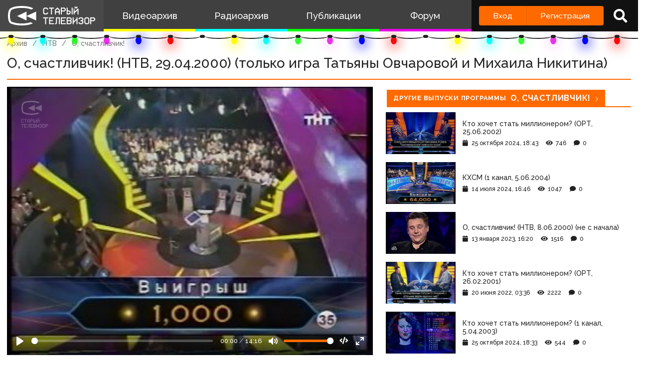

--- FILE ---
content_type: text/html; charset=utf-8
request_url: https://www.google.com/recaptcha/api2/anchor?ar=1&k=6LccwdUZAAAAANbvD4YOUIKQXR77BP8Zg5A-a9UT&co=aHR0cHM6Ly9zdGFyb2V0di5zdTo0NDM.&hl=en&v=PoyoqOPhxBO7pBk68S4YbpHZ&size=invisible&anchor-ms=20000&execute-ms=30000&cb=16e3x3a0n9q3
body_size: 48534
content:
<!DOCTYPE HTML><html dir="ltr" lang="en"><head><meta http-equiv="Content-Type" content="text/html; charset=UTF-8">
<meta http-equiv="X-UA-Compatible" content="IE=edge">
<title>reCAPTCHA</title>
<style type="text/css">
/* cyrillic-ext */
@font-face {
  font-family: 'Roboto';
  font-style: normal;
  font-weight: 400;
  font-stretch: 100%;
  src: url(//fonts.gstatic.com/s/roboto/v48/KFO7CnqEu92Fr1ME7kSn66aGLdTylUAMa3GUBHMdazTgWw.woff2) format('woff2');
  unicode-range: U+0460-052F, U+1C80-1C8A, U+20B4, U+2DE0-2DFF, U+A640-A69F, U+FE2E-FE2F;
}
/* cyrillic */
@font-face {
  font-family: 'Roboto';
  font-style: normal;
  font-weight: 400;
  font-stretch: 100%;
  src: url(//fonts.gstatic.com/s/roboto/v48/KFO7CnqEu92Fr1ME7kSn66aGLdTylUAMa3iUBHMdazTgWw.woff2) format('woff2');
  unicode-range: U+0301, U+0400-045F, U+0490-0491, U+04B0-04B1, U+2116;
}
/* greek-ext */
@font-face {
  font-family: 'Roboto';
  font-style: normal;
  font-weight: 400;
  font-stretch: 100%;
  src: url(//fonts.gstatic.com/s/roboto/v48/KFO7CnqEu92Fr1ME7kSn66aGLdTylUAMa3CUBHMdazTgWw.woff2) format('woff2');
  unicode-range: U+1F00-1FFF;
}
/* greek */
@font-face {
  font-family: 'Roboto';
  font-style: normal;
  font-weight: 400;
  font-stretch: 100%;
  src: url(//fonts.gstatic.com/s/roboto/v48/KFO7CnqEu92Fr1ME7kSn66aGLdTylUAMa3-UBHMdazTgWw.woff2) format('woff2');
  unicode-range: U+0370-0377, U+037A-037F, U+0384-038A, U+038C, U+038E-03A1, U+03A3-03FF;
}
/* math */
@font-face {
  font-family: 'Roboto';
  font-style: normal;
  font-weight: 400;
  font-stretch: 100%;
  src: url(//fonts.gstatic.com/s/roboto/v48/KFO7CnqEu92Fr1ME7kSn66aGLdTylUAMawCUBHMdazTgWw.woff2) format('woff2');
  unicode-range: U+0302-0303, U+0305, U+0307-0308, U+0310, U+0312, U+0315, U+031A, U+0326-0327, U+032C, U+032F-0330, U+0332-0333, U+0338, U+033A, U+0346, U+034D, U+0391-03A1, U+03A3-03A9, U+03B1-03C9, U+03D1, U+03D5-03D6, U+03F0-03F1, U+03F4-03F5, U+2016-2017, U+2034-2038, U+203C, U+2040, U+2043, U+2047, U+2050, U+2057, U+205F, U+2070-2071, U+2074-208E, U+2090-209C, U+20D0-20DC, U+20E1, U+20E5-20EF, U+2100-2112, U+2114-2115, U+2117-2121, U+2123-214F, U+2190, U+2192, U+2194-21AE, U+21B0-21E5, U+21F1-21F2, U+21F4-2211, U+2213-2214, U+2216-22FF, U+2308-230B, U+2310, U+2319, U+231C-2321, U+2336-237A, U+237C, U+2395, U+239B-23B7, U+23D0, U+23DC-23E1, U+2474-2475, U+25AF, U+25B3, U+25B7, U+25BD, U+25C1, U+25CA, U+25CC, U+25FB, U+266D-266F, U+27C0-27FF, U+2900-2AFF, U+2B0E-2B11, U+2B30-2B4C, U+2BFE, U+3030, U+FF5B, U+FF5D, U+1D400-1D7FF, U+1EE00-1EEFF;
}
/* symbols */
@font-face {
  font-family: 'Roboto';
  font-style: normal;
  font-weight: 400;
  font-stretch: 100%;
  src: url(//fonts.gstatic.com/s/roboto/v48/KFO7CnqEu92Fr1ME7kSn66aGLdTylUAMaxKUBHMdazTgWw.woff2) format('woff2');
  unicode-range: U+0001-000C, U+000E-001F, U+007F-009F, U+20DD-20E0, U+20E2-20E4, U+2150-218F, U+2190, U+2192, U+2194-2199, U+21AF, U+21E6-21F0, U+21F3, U+2218-2219, U+2299, U+22C4-22C6, U+2300-243F, U+2440-244A, U+2460-24FF, U+25A0-27BF, U+2800-28FF, U+2921-2922, U+2981, U+29BF, U+29EB, U+2B00-2BFF, U+4DC0-4DFF, U+FFF9-FFFB, U+10140-1018E, U+10190-1019C, U+101A0, U+101D0-101FD, U+102E0-102FB, U+10E60-10E7E, U+1D2C0-1D2D3, U+1D2E0-1D37F, U+1F000-1F0FF, U+1F100-1F1AD, U+1F1E6-1F1FF, U+1F30D-1F30F, U+1F315, U+1F31C, U+1F31E, U+1F320-1F32C, U+1F336, U+1F378, U+1F37D, U+1F382, U+1F393-1F39F, U+1F3A7-1F3A8, U+1F3AC-1F3AF, U+1F3C2, U+1F3C4-1F3C6, U+1F3CA-1F3CE, U+1F3D4-1F3E0, U+1F3ED, U+1F3F1-1F3F3, U+1F3F5-1F3F7, U+1F408, U+1F415, U+1F41F, U+1F426, U+1F43F, U+1F441-1F442, U+1F444, U+1F446-1F449, U+1F44C-1F44E, U+1F453, U+1F46A, U+1F47D, U+1F4A3, U+1F4B0, U+1F4B3, U+1F4B9, U+1F4BB, U+1F4BF, U+1F4C8-1F4CB, U+1F4D6, U+1F4DA, U+1F4DF, U+1F4E3-1F4E6, U+1F4EA-1F4ED, U+1F4F7, U+1F4F9-1F4FB, U+1F4FD-1F4FE, U+1F503, U+1F507-1F50B, U+1F50D, U+1F512-1F513, U+1F53E-1F54A, U+1F54F-1F5FA, U+1F610, U+1F650-1F67F, U+1F687, U+1F68D, U+1F691, U+1F694, U+1F698, U+1F6AD, U+1F6B2, U+1F6B9-1F6BA, U+1F6BC, U+1F6C6-1F6CF, U+1F6D3-1F6D7, U+1F6E0-1F6EA, U+1F6F0-1F6F3, U+1F6F7-1F6FC, U+1F700-1F7FF, U+1F800-1F80B, U+1F810-1F847, U+1F850-1F859, U+1F860-1F887, U+1F890-1F8AD, U+1F8B0-1F8BB, U+1F8C0-1F8C1, U+1F900-1F90B, U+1F93B, U+1F946, U+1F984, U+1F996, U+1F9E9, U+1FA00-1FA6F, U+1FA70-1FA7C, U+1FA80-1FA89, U+1FA8F-1FAC6, U+1FACE-1FADC, U+1FADF-1FAE9, U+1FAF0-1FAF8, U+1FB00-1FBFF;
}
/* vietnamese */
@font-face {
  font-family: 'Roboto';
  font-style: normal;
  font-weight: 400;
  font-stretch: 100%;
  src: url(//fonts.gstatic.com/s/roboto/v48/KFO7CnqEu92Fr1ME7kSn66aGLdTylUAMa3OUBHMdazTgWw.woff2) format('woff2');
  unicode-range: U+0102-0103, U+0110-0111, U+0128-0129, U+0168-0169, U+01A0-01A1, U+01AF-01B0, U+0300-0301, U+0303-0304, U+0308-0309, U+0323, U+0329, U+1EA0-1EF9, U+20AB;
}
/* latin-ext */
@font-face {
  font-family: 'Roboto';
  font-style: normal;
  font-weight: 400;
  font-stretch: 100%;
  src: url(//fonts.gstatic.com/s/roboto/v48/KFO7CnqEu92Fr1ME7kSn66aGLdTylUAMa3KUBHMdazTgWw.woff2) format('woff2');
  unicode-range: U+0100-02BA, U+02BD-02C5, U+02C7-02CC, U+02CE-02D7, U+02DD-02FF, U+0304, U+0308, U+0329, U+1D00-1DBF, U+1E00-1E9F, U+1EF2-1EFF, U+2020, U+20A0-20AB, U+20AD-20C0, U+2113, U+2C60-2C7F, U+A720-A7FF;
}
/* latin */
@font-face {
  font-family: 'Roboto';
  font-style: normal;
  font-weight: 400;
  font-stretch: 100%;
  src: url(//fonts.gstatic.com/s/roboto/v48/KFO7CnqEu92Fr1ME7kSn66aGLdTylUAMa3yUBHMdazQ.woff2) format('woff2');
  unicode-range: U+0000-00FF, U+0131, U+0152-0153, U+02BB-02BC, U+02C6, U+02DA, U+02DC, U+0304, U+0308, U+0329, U+2000-206F, U+20AC, U+2122, U+2191, U+2193, U+2212, U+2215, U+FEFF, U+FFFD;
}
/* cyrillic-ext */
@font-face {
  font-family: 'Roboto';
  font-style: normal;
  font-weight: 500;
  font-stretch: 100%;
  src: url(//fonts.gstatic.com/s/roboto/v48/KFO7CnqEu92Fr1ME7kSn66aGLdTylUAMa3GUBHMdazTgWw.woff2) format('woff2');
  unicode-range: U+0460-052F, U+1C80-1C8A, U+20B4, U+2DE0-2DFF, U+A640-A69F, U+FE2E-FE2F;
}
/* cyrillic */
@font-face {
  font-family: 'Roboto';
  font-style: normal;
  font-weight: 500;
  font-stretch: 100%;
  src: url(//fonts.gstatic.com/s/roboto/v48/KFO7CnqEu92Fr1ME7kSn66aGLdTylUAMa3iUBHMdazTgWw.woff2) format('woff2');
  unicode-range: U+0301, U+0400-045F, U+0490-0491, U+04B0-04B1, U+2116;
}
/* greek-ext */
@font-face {
  font-family: 'Roboto';
  font-style: normal;
  font-weight: 500;
  font-stretch: 100%;
  src: url(//fonts.gstatic.com/s/roboto/v48/KFO7CnqEu92Fr1ME7kSn66aGLdTylUAMa3CUBHMdazTgWw.woff2) format('woff2');
  unicode-range: U+1F00-1FFF;
}
/* greek */
@font-face {
  font-family: 'Roboto';
  font-style: normal;
  font-weight: 500;
  font-stretch: 100%;
  src: url(//fonts.gstatic.com/s/roboto/v48/KFO7CnqEu92Fr1ME7kSn66aGLdTylUAMa3-UBHMdazTgWw.woff2) format('woff2');
  unicode-range: U+0370-0377, U+037A-037F, U+0384-038A, U+038C, U+038E-03A1, U+03A3-03FF;
}
/* math */
@font-face {
  font-family: 'Roboto';
  font-style: normal;
  font-weight: 500;
  font-stretch: 100%;
  src: url(//fonts.gstatic.com/s/roboto/v48/KFO7CnqEu92Fr1ME7kSn66aGLdTylUAMawCUBHMdazTgWw.woff2) format('woff2');
  unicode-range: U+0302-0303, U+0305, U+0307-0308, U+0310, U+0312, U+0315, U+031A, U+0326-0327, U+032C, U+032F-0330, U+0332-0333, U+0338, U+033A, U+0346, U+034D, U+0391-03A1, U+03A3-03A9, U+03B1-03C9, U+03D1, U+03D5-03D6, U+03F0-03F1, U+03F4-03F5, U+2016-2017, U+2034-2038, U+203C, U+2040, U+2043, U+2047, U+2050, U+2057, U+205F, U+2070-2071, U+2074-208E, U+2090-209C, U+20D0-20DC, U+20E1, U+20E5-20EF, U+2100-2112, U+2114-2115, U+2117-2121, U+2123-214F, U+2190, U+2192, U+2194-21AE, U+21B0-21E5, U+21F1-21F2, U+21F4-2211, U+2213-2214, U+2216-22FF, U+2308-230B, U+2310, U+2319, U+231C-2321, U+2336-237A, U+237C, U+2395, U+239B-23B7, U+23D0, U+23DC-23E1, U+2474-2475, U+25AF, U+25B3, U+25B7, U+25BD, U+25C1, U+25CA, U+25CC, U+25FB, U+266D-266F, U+27C0-27FF, U+2900-2AFF, U+2B0E-2B11, U+2B30-2B4C, U+2BFE, U+3030, U+FF5B, U+FF5D, U+1D400-1D7FF, U+1EE00-1EEFF;
}
/* symbols */
@font-face {
  font-family: 'Roboto';
  font-style: normal;
  font-weight: 500;
  font-stretch: 100%;
  src: url(//fonts.gstatic.com/s/roboto/v48/KFO7CnqEu92Fr1ME7kSn66aGLdTylUAMaxKUBHMdazTgWw.woff2) format('woff2');
  unicode-range: U+0001-000C, U+000E-001F, U+007F-009F, U+20DD-20E0, U+20E2-20E4, U+2150-218F, U+2190, U+2192, U+2194-2199, U+21AF, U+21E6-21F0, U+21F3, U+2218-2219, U+2299, U+22C4-22C6, U+2300-243F, U+2440-244A, U+2460-24FF, U+25A0-27BF, U+2800-28FF, U+2921-2922, U+2981, U+29BF, U+29EB, U+2B00-2BFF, U+4DC0-4DFF, U+FFF9-FFFB, U+10140-1018E, U+10190-1019C, U+101A0, U+101D0-101FD, U+102E0-102FB, U+10E60-10E7E, U+1D2C0-1D2D3, U+1D2E0-1D37F, U+1F000-1F0FF, U+1F100-1F1AD, U+1F1E6-1F1FF, U+1F30D-1F30F, U+1F315, U+1F31C, U+1F31E, U+1F320-1F32C, U+1F336, U+1F378, U+1F37D, U+1F382, U+1F393-1F39F, U+1F3A7-1F3A8, U+1F3AC-1F3AF, U+1F3C2, U+1F3C4-1F3C6, U+1F3CA-1F3CE, U+1F3D4-1F3E0, U+1F3ED, U+1F3F1-1F3F3, U+1F3F5-1F3F7, U+1F408, U+1F415, U+1F41F, U+1F426, U+1F43F, U+1F441-1F442, U+1F444, U+1F446-1F449, U+1F44C-1F44E, U+1F453, U+1F46A, U+1F47D, U+1F4A3, U+1F4B0, U+1F4B3, U+1F4B9, U+1F4BB, U+1F4BF, U+1F4C8-1F4CB, U+1F4D6, U+1F4DA, U+1F4DF, U+1F4E3-1F4E6, U+1F4EA-1F4ED, U+1F4F7, U+1F4F9-1F4FB, U+1F4FD-1F4FE, U+1F503, U+1F507-1F50B, U+1F50D, U+1F512-1F513, U+1F53E-1F54A, U+1F54F-1F5FA, U+1F610, U+1F650-1F67F, U+1F687, U+1F68D, U+1F691, U+1F694, U+1F698, U+1F6AD, U+1F6B2, U+1F6B9-1F6BA, U+1F6BC, U+1F6C6-1F6CF, U+1F6D3-1F6D7, U+1F6E0-1F6EA, U+1F6F0-1F6F3, U+1F6F7-1F6FC, U+1F700-1F7FF, U+1F800-1F80B, U+1F810-1F847, U+1F850-1F859, U+1F860-1F887, U+1F890-1F8AD, U+1F8B0-1F8BB, U+1F8C0-1F8C1, U+1F900-1F90B, U+1F93B, U+1F946, U+1F984, U+1F996, U+1F9E9, U+1FA00-1FA6F, U+1FA70-1FA7C, U+1FA80-1FA89, U+1FA8F-1FAC6, U+1FACE-1FADC, U+1FADF-1FAE9, U+1FAF0-1FAF8, U+1FB00-1FBFF;
}
/* vietnamese */
@font-face {
  font-family: 'Roboto';
  font-style: normal;
  font-weight: 500;
  font-stretch: 100%;
  src: url(//fonts.gstatic.com/s/roboto/v48/KFO7CnqEu92Fr1ME7kSn66aGLdTylUAMa3OUBHMdazTgWw.woff2) format('woff2');
  unicode-range: U+0102-0103, U+0110-0111, U+0128-0129, U+0168-0169, U+01A0-01A1, U+01AF-01B0, U+0300-0301, U+0303-0304, U+0308-0309, U+0323, U+0329, U+1EA0-1EF9, U+20AB;
}
/* latin-ext */
@font-face {
  font-family: 'Roboto';
  font-style: normal;
  font-weight: 500;
  font-stretch: 100%;
  src: url(//fonts.gstatic.com/s/roboto/v48/KFO7CnqEu92Fr1ME7kSn66aGLdTylUAMa3KUBHMdazTgWw.woff2) format('woff2');
  unicode-range: U+0100-02BA, U+02BD-02C5, U+02C7-02CC, U+02CE-02D7, U+02DD-02FF, U+0304, U+0308, U+0329, U+1D00-1DBF, U+1E00-1E9F, U+1EF2-1EFF, U+2020, U+20A0-20AB, U+20AD-20C0, U+2113, U+2C60-2C7F, U+A720-A7FF;
}
/* latin */
@font-face {
  font-family: 'Roboto';
  font-style: normal;
  font-weight: 500;
  font-stretch: 100%;
  src: url(//fonts.gstatic.com/s/roboto/v48/KFO7CnqEu92Fr1ME7kSn66aGLdTylUAMa3yUBHMdazQ.woff2) format('woff2');
  unicode-range: U+0000-00FF, U+0131, U+0152-0153, U+02BB-02BC, U+02C6, U+02DA, U+02DC, U+0304, U+0308, U+0329, U+2000-206F, U+20AC, U+2122, U+2191, U+2193, U+2212, U+2215, U+FEFF, U+FFFD;
}
/* cyrillic-ext */
@font-face {
  font-family: 'Roboto';
  font-style: normal;
  font-weight: 900;
  font-stretch: 100%;
  src: url(//fonts.gstatic.com/s/roboto/v48/KFO7CnqEu92Fr1ME7kSn66aGLdTylUAMa3GUBHMdazTgWw.woff2) format('woff2');
  unicode-range: U+0460-052F, U+1C80-1C8A, U+20B4, U+2DE0-2DFF, U+A640-A69F, U+FE2E-FE2F;
}
/* cyrillic */
@font-face {
  font-family: 'Roboto';
  font-style: normal;
  font-weight: 900;
  font-stretch: 100%;
  src: url(//fonts.gstatic.com/s/roboto/v48/KFO7CnqEu92Fr1ME7kSn66aGLdTylUAMa3iUBHMdazTgWw.woff2) format('woff2');
  unicode-range: U+0301, U+0400-045F, U+0490-0491, U+04B0-04B1, U+2116;
}
/* greek-ext */
@font-face {
  font-family: 'Roboto';
  font-style: normal;
  font-weight: 900;
  font-stretch: 100%;
  src: url(//fonts.gstatic.com/s/roboto/v48/KFO7CnqEu92Fr1ME7kSn66aGLdTylUAMa3CUBHMdazTgWw.woff2) format('woff2');
  unicode-range: U+1F00-1FFF;
}
/* greek */
@font-face {
  font-family: 'Roboto';
  font-style: normal;
  font-weight: 900;
  font-stretch: 100%;
  src: url(//fonts.gstatic.com/s/roboto/v48/KFO7CnqEu92Fr1ME7kSn66aGLdTylUAMa3-UBHMdazTgWw.woff2) format('woff2');
  unicode-range: U+0370-0377, U+037A-037F, U+0384-038A, U+038C, U+038E-03A1, U+03A3-03FF;
}
/* math */
@font-face {
  font-family: 'Roboto';
  font-style: normal;
  font-weight: 900;
  font-stretch: 100%;
  src: url(//fonts.gstatic.com/s/roboto/v48/KFO7CnqEu92Fr1ME7kSn66aGLdTylUAMawCUBHMdazTgWw.woff2) format('woff2');
  unicode-range: U+0302-0303, U+0305, U+0307-0308, U+0310, U+0312, U+0315, U+031A, U+0326-0327, U+032C, U+032F-0330, U+0332-0333, U+0338, U+033A, U+0346, U+034D, U+0391-03A1, U+03A3-03A9, U+03B1-03C9, U+03D1, U+03D5-03D6, U+03F0-03F1, U+03F4-03F5, U+2016-2017, U+2034-2038, U+203C, U+2040, U+2043, U+2047, U+2050, U+2057, U+205F, U+2070-2071, U+2074-208E, U+2090-209C, U+20D0-20DC, U+20E1, U+20E5-20EF, U+2100-2112, U+2114-2115, U+2117-2121, U+2123-214F, U+2190, U+2192, U+2194-21AE, U+21B0-21E5, U+21F1-21F2, U+21F4-2211, U+2213-2214, U+2216-22FF, U+2308-230B, U+2310, U+2319, U+231C-2321, U+2336-237A, U+237C, U+2395, U+239B-23B7, U+23D0, U+23DC-23E1, U+2474-2475, U+25AF, U+25B3, U+25B7, U+25BD, U+25C1, U+25CA, U+25CC, U+25FB, U+266D-266F, U+27C0-27FF, U+2900-2AFF, U+2B0E-2B11, U+2B30-2B4C, U+2BFE, U+3030, U+FF5B, U+FF5D, U+1D400-1D7FF, U+1EE00-1EEFF;
}
/* symbols */
@font-face {
  font-family: 'Roboto';
  font-style: normal;
  font-weight: 900;
  font-stretch: 100%;
  src: url(//fonts.gstatic.com/s/roboto/v48/KFO7CnqEu92Fr1ME7kSn66aGLdTylUAMaxKUBHMdazTgWw.woff2) format('woff2');
  unicode-range: U+0001-000C, U+000E-001F, U+007F-009F, U+20DD-20E0, U+20E2-20E4, U+2150-218F, U+2190, U+2192, U+2194-2199, U+21AF, U+21E6-21F0, U+21F3, U+2218-2219, U+2299, U+22C4-22C6, U+2300-243F, U+2440-244A, U+2460-24FF, U+25A0-27BF, U+2800-28FF, U+2921-2922, U+2981, U+29BF, U+29EB, U+2B00-2BFF, U+4DC0-4DFF, U+FFF9-FFFB, U+10140-1018E, U+10190-1019C, U+101A0, U+101D0-101FD, U+102E0-102FB, U+10E60-10E7E, U+1D2C0-1D2D3, U+1D2E0-1D37F, U+1F000-1F0FF, U+1F100-1F1AD, U+1F1E6-1F1FF, U+1F30D-1F30F, U+1F315, U+1F31C, U+1F31E, U+1F320-1F32C, U+1F336, U+1F378, U+1F37D, U+1F382, U+1F393-1F39F, U+1F3A7-1F3A8, U+1F3AC-1F3AF, U+1F3C2, U+1F3C4-1F3C6, U+1F3CA-1F3CE, U+1F3D4-1F3E0, U+1F3ED, U+1F3F1-1F3F3, U+1F3F5-1F3F7, U+1F408, U+1F415, U+1F41F, U+1F426, U+1F43F, U+1F441-1F442, U+1F444, U+1F446-1F449, U+1F44C-1F44E, U+1F453, U+1F46A, U+1F47D, U+1F4A3, U+1F4B0, U+1F4B3, U+1F4B9, U+1F4BB, U+1F4BF, U+1F4C8-1F4CB, U+1F4D6, U+1F4DA, U+1F4DF, U+1F4E3-1F4E6, U+1F4EA-1F4ED, U+1F4F7, U+1F4F9-1F4FB, U+1F4FD-1F4FE, U+1F503, U+1F507-1F50B, U+1F50D, U+1F512-1F513, U+1F53E-1F54A, U+1F54F-1F5FA, U+1F610, U+1F650-1F67F, U+1F687, U+1F68D, U+1F691, U+1F694, U+1F698, U+1F6AD, U+1F6B2, U+1F6B9-1F6BA, U+1F6BC, U+1F6C6-1F6CF, U+1F6D3-1F6D7, U+1F6E0-1F6EA, U+1F6F0-1F6F3, U+1F6F7-1F6FC, U+1F700-1F7FF, U+1F800-1F80B, U+1F810-1F847, U+1F850-1F859, U+1F860-1F887, U+1F890-1F8AD, U+1F8B0-1F8BB, U+1F8C0-1F8C1, U+1F900-1F90B, U+1F93B, U+1F946, U+1F984, U+1F996, U+1F9E9, U+1FA00-1FA6F, U+1FA70-1FA7C, U+1FA80-1FA89, U+1FA8F-1FAC6, U+1FACE-1FADC, U+1FADF-1FAE9, U+1FAF0-1FAF8, U+1FB00-1FBFF;
}
/* vietnamese */
@font-face {
  font-family: 'Roboto';
  font-style: normal;
  font-weight: 900;
  font-stretch: 100%;
  src: url(//fonts.gstatic.com/s/roboto/v48/KFO7CnqEu92Fr1ME7kSn66aGLdTylUAMa3OUBHMdazTgWw.woff2) format('woff2');
  unicode-range: U+0102-0103, U+0110-0111, U+0128-0129, U+0168-0169, U+01A0-01A1, U+01AF-01B0, U+0300-0301, U+0303-0304, U+0308-0309, U+0323, U+0329, U+1EA0-1EF9, U+20AB;
}
/* latin-ext */
@font-face {
  font-family: 'Roboto';
  font-style: normal;
  font-weight: 900;
  font-stretch: 100%;
  src: url(//fonts.gstatic.com/s/roboto/v48/KFO7CnqEu92Fr1ME7kSn66aGLdTylUAMa3KUBHMdazTgWw.woff2) format('woff2');
  unicode-range: U+0100-02BA, U+02BD-02C5, U+02C7-02CC, U+02CE-02D7, U+02DD-02FF, U+0304, U+0308, U+0329, U+1D00-1DBF, U+1E00-1E9F, U+1EF2-1EFF, U+2020, U+20A0-20AB, U+20AD-20C0, U+2113, U+2C60-2C7F, U+A720-A7FF;
}
/* latin */
@font-face {
  font-family: 'Roboto';
  font-style: normal;
  font-weight: 900;
  font-stretch: 100%;
  src: url(//fonts.gstatic.com/s/roboto/v48/KFO7CnqEu92Fr1ME7kSn66aGLdTylUAMa3yUBHMdazQ.woff2) format('woff2');
  unicode-range: U+0000-00FF, U+0131, U+0152-0153, U+02BB-02BC, U+02C6, U+02DA, U+02DC, U+0304, U+0308, U+0329, U+2000-206F, U+20AC, U+2122, U+2191, U+2193, U+2212, U+2215, U+FEFF, U+FFFD;
}

</style>
<link rel="stylesheet" type="text/css" href="https://www.gstatic.com/recaptcha/releases/PoyoqOPhxBO7pBk68S4YbpHZ/styles__ltr.css">
<script nonce="C8pfJ8YneGRUEzR5l13NFw" type="text/javascript">window['__recaptcha_api'] = 'https://www.google.com/recaptcha/api2/';</script>
<script type="text/javascript" src="https://www.gstatic.com/recaptcha/releases/PoyoqOPhxBO7pBk68S4YbpHZ/recaptcha__en.js" nonce="C8pfJ8YneGRUEzR5l13NFw">
      
    </script></head>
<body><div id="rc-anchor-alert" class="rc-anchor-alert"></div>
<input type="hidden" id="recaptcha-token" value="[base64]">
<script type="text/javascript" nonce="C8pfJ8YneGRUEzR5l13NFw">
      recaptcha.anchor.Main.init("[\x22ainput\x22,[\x22bgdata\x22,\x22\x22,\[base64]/[base64]/[base64]/[base64]/[base64]/[base64]/[base64]/[base64]/[base64]/[base64]\\u003d\x22,\[base64]\\u003d\x22,\[base64]/DvRnCgULDjFTDnkgiQFEjUx/CvcKAQVwow4zCmsK4wrZbH8O3wqJccjTCrHgsw4nCkMOCw4TDvFkJSQ/CgEpBwqkDCMOCwoHCgw7DkMOMw6EjwoAMw69Rw7gewrvDhMOHw6XCrsO4LcK+w4d0w4nCpi4nccOjDsKsw7zDtMKtwqLDnMKVaMKnw5rCvydwwq1/wptxQg/DvX/DigVsQDMWw5tSA8OnPcKkw7dWAsKAC8OLags5w67CocK6w6PDkEPDhBHDin5/w75OwpZ6worCkSRdwrfChh8LF8KFwrNVwr/CtcKTw7EywpIsEMKWQETDpFRJMcKjFiMqwrzCscO/[base64]/[base64]/[base64]/wolgKHYEw557w70cesKhw6zCqVIkw5QgHCfDmMKOwqtHw7bDncKaZsOlXyseBQ1Se8O4wqXCrcKRbxB4w5EZw6PDscOEw4sUw7XDgBUWw7nCgRPCu2fCnMKOwoUMwpTCucOPwoE2w4PCjcOcw5bDnMOMYcOeAV/DnnkBwqrCncK7wqFCwpTDhsO/w5gGTQjDl8OEw6U/wrdSwqHCmjZkw7kxwpHDjxhbwqJ4IHfClMKow4UPF1wjwrDCrMOYCklxHMKGw4xdw65lbip9Q8ONwrUlDkVGYQIPwptwTsODw65wwpEww5fChMKawp1zBsKME1/DocOiwqDCsMKzw5oYE8OdccKMw53CjCMzA8ORw7LCqcKYwrsqwp/[base64]/[base64]/CoMOoIQx3wqrDsEBbwog2DQcYEGIEw5jCiMOswoXDlsKewoZvw7MOTTEVwoZOSD/CvsOow6nDrsKBw5TDowHDnWEmw7PCrMO4P8OkXwzDoWjDj2fCtcKZbiQ3ZkDCrHzDpMKEwrRlbCZew4XDrxEyVXTDsVTDiggkdzbCqMK1ecORZChOwoZtH8Kcw6sUe1gIa8OCw7jCgMOCKyRew4DDusKBAnwgf8OeJcO9WiTCl0QMwpHDu8KUwr0/DTDDgsKVHsKGPFDCsSnCgcKybk09ACLCkcODwq9xwqZXHMKgVMOUwq7Cm8O3eE5kwr53QcO9CsKvw6jCtWFDb8KpwrJFISwuIcOyw4bCgEnDjMOtw6LDsMKrw4zCosKlccKISSgxXEHDscKpw50LLsONw4jCqn7ClcOmwoHClMOIw4LDvsK4w4/CjcKLwoEbwo02w6jCosKZQSfDqMK6ARhAw78wAAArw7LDqmjCtGfClMOkw6sUbEDCnRRrw5nCrFTDmsKVScKMIcKyaW/DmsKAQVXCmkspZ8OuSsOnw5Euw7ZeHTJ1wr80w7IVZ8KzFMKBwqMkDMOvw6/CusK/[base64]/DlVpCDcOWwpPDilZew4NaEMKswofCp8O/w5hqEMK7CTlvwrzDvMKoXcK9esKPG8KuwqUbw6rDimQEw4ZxKDQAw5TDk8OVwovCm057dMOZw4rDmcK/fcOCEcOiBCEbw5oWw5PDisKrw6DCpsOaFcOZwpxDwqouRMKlwpTCkE5kY8ObB8OZwpJ8LmnDgEvDl1zDjU/DjcKgw7Vnw4vCs8O9w7FNMznCugbDjhtpw41dcHnCtUzClsKTw7VWDHYuw6HCs8KEwoPChMKAFzsow7QKwo1xEiASR8KeUT7DmcK7w7DCgcKuwrfDoMO4w63ClxvCk8OcFAvChCYzRWtXwqTClsOCBMKwW8KcN3nCs8K/w7csG8KmYGAocsKYT8OkVTrCpzPDhsOPw5PCnsOoX8O8w53DqsKsw7vCgxEaw70Hw5gbPGsWIgRdwr3DlHTCn3DCrlHDoxfDgXvDqxbDrcO7w7Q6B0XCsWxLBsOZwpxDwoLDqsK6wp0/w7glOMODPcKuwpdHGcKWwp/Ct8Kuw7VQw59ww5QNwphWRsOAwqBPHR/[base64]/[base64]/[base64]/CpF7DncOQXsKxwpZawqvDjMK0wrI1woTCmsKvw5NYw41JwonDlsOYw7fCnCDDnynCi8OlagLCucKrMcODwo7Cl33DicKjw6xddsKjw7c1PMOGdcKjwpMWMcKIw43DvsOYYR3ClV/Dv2AywosTexE9djDDvyDCu8OyAXwSw7EIw45tw5/DqcOnw4wuFsObw4cowpVEw6rCmUnCvXXCucK2w6bDkVLCjsOfwrLClCPCgsO0V8KTGTvCsBbCoVjDjsOMBlZvw4TDqsO4w4JbTBFuwpTDr1/DsMK9fSbCkMOYw7LCtcOBw6/CqMKdwpkuwrbCmlvCkAnCs37DkMO9LS7DjsO+N8O8TMKjHW1nw7TCq2/DpjAOw4TCq8OYwpVOPcK+BA9KBcKYw6IAwrzCvsO1QMKHYThQwo3DkT7DnHoqFhLDssOawrBKwoNiwp/DnyrCh8OjYcKRwqZ9PsKkJ8O1w7TCplxmasO5a2DCow7DjR8ZXsOww4rDg3ogXMKEwrkKCsKCTBrCnMK8OMKPbMK6CmLCgsO3E8OoC1ZXRU/Dn8KSOsKuwpNzBmtow4xdacKmw6fCtsONN8KHwptwaFPDtG3CmVNLM8KlKsKOw4TDribDo8KJPcOcPlzCs8OGJEgUfCfCiy/Ck8Kzw6jDjybCnWA5w5RoUUMnKnhCdsK5woHDlA3CkB3Dm8OCw7UUwptzw5QqZcKgK8OGwr5vDiMzP1vCoW5GZsKLwooAwrfCtcOaCcKgwqfCmcKSwr3CqMKofcKewrJTD8OlwoPCn8KzwpvCr8OqwqghI8KnLcORwpXDo8OMw6RjwqjCg8OFeh5/FjJVwrVpFnJOw70JwqhXdmnCpsOww6dSwrUCQjbCssKDfhLCq0Ecw7bChMO4QwXCv3kswq/DgMO6wp/CjcKHw4wKwpZDRUwDFsOaw6nDhlDCn0tkXi/DgsOITsObwrzDu8O/w7fCqsKtwpbClxJ/wqZaDcKZVcOBwp3CpEsGw6UBZsKkD8Oqw7LDhMOYwq1APcKvwq0IOcK8UjVdw4DCgcOIwqPDuyYxalVKT8O1wqfDrhIBw6UzfMKxwodPQsKpw67CrmkSwqQ4wq9zwrARwpDCpEnCo8KGBEHChxrDssO5NGHCv8KWRjXCv8OKUxgOw7XDslDDl8OoesKkGR/CtMKBw4vDsMK7wqLCp1JAfiVFW8KCTgpvwpBLR8OrwqxLAnBaw6XCpiYOOhspw7PDh8OpOMKtwrZRw6dewoIkwprDoy1UJxsIBm4lKFHCi8OVeywXOHrDmEvDkDPDjMO7BlsKFH8wQ8K3w5jDhX5xAQc+w6bCvsO7MMOZw5QOcMOLZFgfF2/Cp8KtJCbDliJFEMO7w7HDgsOoTcKbD8OdcgvDhsOlw4TDkjfCqDk+TsKJwrTDu8Oaw79Jw4Ahw5rChG/DuzpxQMOuwpnCjMKUDDd5UMKSw7ZOwozDmETCr8K7ZF4Sw4k0wpg/VcObdFlOV8OqScOqw4DCmwRiwopawqDDsUEZwponw57DosKzScORw7PDsjNPw6pFPBEqw7fDv8Onw6DDkMKFa3fDuG/[base64]/w6hWw5PCm3giwo/[base64]/DjsKjTVxvVsOKPgAkw4AwMXpnB8OlacOlDg7CoBTCig9Gw67Cs2vDoVrCkFF3w4INdRgwNMKSS8KHHjVIADlrHcOnwrzDqgrDi8Ovw6jDvnLCtcKawrUoHVbCiMKiBsKFfml9w7lywofChsKiwqvCqMO0w59ISMOgw5NAbsO6EXRjdEzCjW/ChhjDiMKYwqjCicKZwojClyN5K8O/[base64]/w4dDwp/[base64]/CrsKHwqpjwo7DkcKlHcKew7zDukDCvXoMKMOmFhnCoVXChkc9QG7Dp8KJwoUNwplNVMKeZxXCqcOVw4/DpMOOS2vDqcO3wqcBwolYCgBhFcOeJC5BwpXDvsOdTggeflJjDcKbZsO+PDXCihtsQ8KgacK4Z1cFwr/DpMOAbsKHw5l7Tx3DrUVzPF/CvcOpwr3Dgg3DjFrDpE3CoMKuDi12DcK/T3wywpgVwoLDosK9McKBacKtODB4wpDCj08JM8K4w5LCvcKtCMKfw6HDlcOxZG4KJsOJQcOUwqXChinDrcOrTzLCusK/ZHrDnsOvZW01wqBNw7grw4fCnQ/Dv8Okw7oaQ8OjMMO7C8KXW8OTQsOVZsK1VsKhwqoewocFwpodwrNjWcKII3bCscKSNXY5WT8xAcOMZcKNH8Khwpp7QG/DpUPCtFjDgsOTw5p/WCfDvMK5w6bDosOLwpHDr8O/w5JXZcK3AzszwpHCqMOMRirCml5NQcK7PC/DmsKnwpFpOcK7wr5Bw7zDo8OuGzR3w4XCl8KLEWgUw6jDoSrDjRfDr8ORTsOLJS1Xw7HDtjzDshrCrDBsw4dVK8O+wpfDsQxMwoldwpM1a8OUwp5rMQ/DoRnDt8KowotUAsKPw5Zfw4l+wqFEwqhowq8Fw7fCr8KSB3PCj2V1w5wywrnDh3HDoktaw5NAwqNnw5MDwo7CpQ1/ZcK6dcOSw6HCu8OAwrF7woHDlcOBworCulcywrwKw4PDiSfCnF/Dn0fDrFzCpsOiw6vDscOcX2BlwrUnwr3DpWvCisKrwpjDjkZ/O1/Cv8OubE9eWcKGT1kgwrjCvWfCl8K2FG3CucOpKsONw5TCl8Ovw5TDoMKPwrTCkhVRwognZcKKw4QVwpFVwpzCphnDosO1XAPCqsOkW37Dj8OKWGBYI8OLVcKPwonCrMOlw5nDsGwxKX/[base64]/DBPCnMOREVRQwpPDtXvDmH/DqcO8w5zDssKxQivCji3CuTljYnvCpQfDgBjCv8OjIRHDvcKiw7vDtXhWw6pfw7DClwfCmsKRFMOzw7vDocOuwoXCtlZRwrvDuF5Vw5LCq8KDwq/Cnlsxwo7CqX/[base64]/DvA3ChcK4wpsHd8OPS19FPsKsYMKzAzh1HQTDiQPDsMOPw7zCkAhPwpQYbmcyw6oUwrFywoLCn3nCsX1Hw54maTPCgMOTw6HCusOlOnJwYsKZMlQ+wqFOQ8KJHcORX8K7wr5Vw6fDiMKPw79Nw69TasKpw5LCplnCswpqw5nCo8OnMcOswrQzCV/DlkbCg8KoHcO0BsK6PxzCpHc4H8KTw57Cu8Oowohuw7zCpcKLFcOXOWo9BMKlJjlqX2bCrsK8w5k2wpjDjxvDu8KsW8Kww5M2X8Kww67CpMKMSG3DtGbCsMKaQ8Ojw5TCsCnCkyIVOsOxAcKtwrXDkyXDlMKlwo/[base64]/DhsOjMXbCs8Oaw4fDksKhTTPCvcKTw4ZdZ2rCv8KSwqxNwoTDl19SXlnDoHHCuMKRZVnDlMKYKQJxHsOfcMOaG8Obw5YAw5zDgWsqfcOSQMOBCcKrN8OfdwDCtmPCnEPDvMKkAMOUZMK/[base64]/DhCbCj8O6w6LCpFgRw63CrVxjw6bDoBTDlRZ+MDfDssKrw63Cr8Kxwp1+w7LDtQDCicO+w5LCi0rCqiDChcOGeChrJMOuwpt6wqTDmmEWw5NXwpZzM8OYwrcCTyPCpcKkwqxmwqstZMOCGcKRwqJjwoIxw6hww5fCli/[base64]/[base64]/[base64]/wognwoN/JQFQwp/[base64]/Co8OTM8KDw6N1w6oWw6lELsKGwrg6wrwUZHXCl2DDuMKHWMKNw5jDtmvCjQhDLkXDosOqw4bDkMORw7TChsOtwoXDqDDCmUomwpV/[base64]/dVgmw4w+w5bCqsKXw5RiacOqw6HCmS/CuG7Dr3XCn8K9woFbw5rDosOrdcOdQ8KNwqkpwo4cMkXDrsOTw6LCg8KhOjnDgsK6w7PCtxVOwrFGw5A6w4wMCUxBwpjCmMKxT39owp5QKBF8LsOQWMO5wqJLVzbDnsK/X1jCnnZnHMO9LHLCssOtHcKBaz59S1/[base64]/SMKcwrwpwpzCg8KRwqHCvgXDg8KrwqkTZ8OdwqNIL8KZwpZyccKuAMKIw71+NcKqMsONwpbCnWA/[base64]/CkcOGwpY5wpPDmFLCrMObPcOAFCUlOMOORcKbOxDDp0TDlwsXfcK6wqHDj8KswqvClC3DssOZwo3DrGjCt19Gw7IWwqEcwrN2wq3DgcKuw4PDvcOxwr8aQTMoI17ClsOMwqZWTcKtZThUw7I4wqTDtMKLw59Bw6VCwo/[base64]/w7PDrArCt8K/[base64]/DnR3Dq8OhUH9VFRXCrFhXw71Hw6JrwpTCnH9ocsK8IsKlUMOrw5AuHMOOwr7CvsOzJT3Do8Kpw48pK8KZW1tDwoA7PMOSVDM4WkUzwr8iRWV4Q8KUQsO7bcKiwr3CosO1wqV+w7ptKMOnw7JgFWUcwrfCi2wENMKqfEYJw6HDisOXw404w7TCvsO1IcO8w4DDi0/CusOBL8KQw6/CkXvDqAnCr8Ovw65Aw5HDgCDCmsOsDMKzLH7Dm8KAJsKEC8K9w5kOwq0xw7seOTnCkQjCoXXCjcOUDRxJCCDDq2Buwo19UCrCjcKKfCwNK8KUw4Bdw7TCmW/DncKGw41fw4bDicOvwrpFFsOVwq5cw6/CvcOeWU3CtxbDqcKzwrh2b1TCjsOFE1PDucOXSsOeUSdmK8K7wqrDj8Osak/Dk8KFw4oEaFXCssOOLTbCusK4cgTDs8K7wotlwpPDqGjDjA55wqljSsOcwo0cw4FaGsKiZXIOMX82cMKFUHgbK8Oew6lUDxrDtmXDpBINDW8EwrDCpcO7aMKbw6M9LsO6wrh1bSzCuRXCjXZrw6trw5nCmw/Cp8K8w6PDgiTCg0vCqy0mI8OtQcKdwok5EGzDsMKxbMKzwpPCiDMTw47DicOoWih0wqoQbMKtw4N1w7rDoQLDl3/DmW7DqVslwo9vDErCr2bCm8Opw5hkXW/DmMKmNkUKwrfCg8OVw63DjjxfT8KPwppfw7Q/BcOKbsO/V8KywoA9FMOFJsKOFsOlwpzCqMKhRhgIUGNDFiZrwptHwo/[base64]/[base64]/Cr8OCQ8KkwqjCqMO2w5liw6nCl8K+Jk8LwqHCmsOiwqcKworCp8KPw5VCwobCvyLDlEFADgF1w7EQwpDCi1XCjGHCrnNPbW8XYsOdPMOowqrCiBLDmA3CncOEQlE/RcK2XDcaw7kWXlpZwqYiwpLClsKaw6/Dm8OneAJzw7nClsOHw6xhNcKHOSnCgcO+w40kwoknVhTDksOhOhlaJCXDpS7ClTANw5gLwowCEcO6wrlUZMOhw5YGc8O7w4o1J1UAEgxgwr/[base64]/DpsK5wqheYsKiwonCh3PDgcKcw6QKKBwNwqLCqcO/wr3Ckh4CVmoYJ0XCkcKawpfCu8OUwptcw5oRw6TDgMKaw6JGdhzCqm3DpDNZc0/CosO4O8KdDxNWw7/[base64]/KMOHwqgZHC/DucKaQ8Omw6/DpcOuwonCjh/DmsOIw7F5LcO5eMOBZw3CuwvDg8ODO1LCkMOZIcKUDnXDk8OWJh8/w7jDuMKqDsKAF0PCvgfDtsK6wofDmEQwbnM9w6s/wpQzw4/DpkPDs8OPwo3DtDI3K005wpACFik4IDPCnMOdAMK6JBVQMyXDgMKvM0PCucK/bU7DqMOwY8OqwoEPwoABXDvCmsKJwrHCkMOhw7rDrsOGw4bCgcO4wqvDhcOKRcOiRVPDvk7Cl8KTX8KmwrReTgtwSnbDpgoUTk/CtS0Iw5swTHx1FsOewobDoMOuw63Cvk7CtSHDn3MvH8OufMKow5p3Fm7DmUh1w4NcwrrCgAFwwqvCqibDu2whZG/DijvDkWVLwocVPsKrCcOcC33DjsOxwoHCg8Kywq/[base64]/CqGcXK8OSIsOrdQrDgFBcbMKmw6wjVcOYwrt8UsK6wqrCikkwXUs2OSUBAsKzw4/[base64]/CgQDCo8OqKsO6S1fCizFuw6E0DVHDuMOVZsK/Nm5ZYMKzPGoKwqwMwp3CssOCSlbChUVGw6nDisOqwqUjwp3DqcOewoHDn1/[base64]/[base64]/CgsKvw53DsRnDucOdw7vDoMKqQMKPw5fDthgUMcOGw7haAWotw5vDg3/[base64]/[base64]/Dl2o9w5gtHsKGAT3Dox56w5sEwqFmSBnDvSs4wq8zV8OwwooLNsOBwropw51sdcKOcU4UOcKzMcKKXEwAw4B+W3vDscKVIcKvw7zCiSDDmj7CicOuw7jCm0dmRcK7w5XCkMODMMOCwocmw5vDhsOvb8K6fcO8w6rDvsOyPnI/wqcbJcK/A8O3w5rDh8KxOjZybMKkVMOyw4EiwoLDv8OgCsK+bcKUJDfDkMKNwp5/[base64]/DljkywqzChRjCtcORRMKIdxtrQlLCmsKlw7luw5J7woxQwonDgcO0acKCcsKew7dNdBV9ccOTZ0kbwrUtH0g8wqcZwpprRSInCx90wobDtjnCn0fDpsODwpIIw4fCmEDDuMOIY0DDllh6wr3CpjhFYRLDixZQw7XDnUQwwqPCvcOuwo/[base64]/[base64]/wppGfjFNw4bCnhJuK2PDnlzClcOwwr10w7/DjsOwO8OGwrA6wpjCgkxFwozDhnbCtw50w6Bmwp1tXcKoTsO2BsKSwplEw6HCuhxYw6/Drjhjw7I2wpdhGcOVw6QvMcKbIcODwrRvEcKoA0TCqzjCjMKkwpYdKcO5wqTDp1LDo8ObVcOQPMKdwooTEBt9wpVvw7TCg8OtwpRBw6Ila28GIE/Cp8KzUMOew4fCt8K0wqJPwo8mV8KTNyHClMKDw63CkcKEwoYdPMK/[base64]/DscKUw7sGwrdJwrfCrWoMT1vCrsKCwqTDlcKiw4PCij0+OEAdw4cLwr3CswdfO3zCpSbDgsO0w7zDvAjCkMOQE2jCvcKJZS/[base64]/[base64]/McOQT8KaNMKnwpfDpGrCu8OnwpUoT8KmcMOaRE9IV8K7w6/[base64]/[base64]/wp3CrMKCw7dUfFZyXMOZewURw4wZV8KxOj7CusOtwoZ5wobDlcKyY8KYwprDtEfCvH0Wwr/CvsOwwpjDt2jDjMKgwoTDuMOfVMKyMMKtMsKHwqnDrMKKH8KFw53DmMObwrYnGT3DuibCo2R/w6c0F8O1wosnDsK3w5Z0dsKBFsK7woECw547f1bCt8OpdxrDkV3CnRrCp8OrN8OGw6xJwoTCgw0XNC8uwpJcwpUCN8O3UEXCsBFmU37DqcOtwoR8fsKNa8K3wq1fT8O+w7gyFWctwqHDl8KBZF7DmMOaw5jDtsK2Swhkw6lmC0dzBB7Coi9jBWRawqjCnkM9bz9/SMOZwoDDnMK8wrnDuVRMEizCrMK+I8KEOcOHw4/ChBMMw6EDUnDDmXgQwqHCiGQ+w4vDkCzCncOGV8K4w6I8woFXw50kwqRHwrF/[base64]/woDCl8OPMFlgw7bDt3BKKcKWXyd8RR7CqsOQw6XCk8KCRcKocx5/wrp9DzjCgsOgB2PDs8OVQ8KmU0LDjcK3KU1cZ8OVYDXCq8O0RsKPw7vDmCNQw4nDkEUhPMOaMsO5HAMjwq3DpQFdw6smOxY0EyYCDMKsNkQ8wqglw7nCsz4VaBbCliPCjMK/XH8Jw5dBwrF9KMOrcU58woPDsMKaw6cRw6jDnGDDrMOPExE3cxQVw7ITB8K5wqDDugIlw7LCiwkTXhfCh8O5w7bCiMKhwoQMwoHCkTNPwqrCicOuNMK/[base64]/CkCjDvG9Uw5LDoSRnY8Oww6RCwrXCtTDCngfDhcKyw6pVFX5zF8OacQjCsMO2AgHDlsOmw5FSwpJ0FMOsw49DX8OxNwlxWsO7wojDtjN/w4TChBHDpVDCjXLDpMOJwpVjw5jCkzXDrgxqw5okw4bDjsKwwq4SRgrDlMOAXypyQV1pwrdIEU3CusOEesKzAyVgwotgwqNKF8KTbcO3wonDiMKkw4PCsTo+f8KSBHXCkkwLFy0WwpY5H24QS8K/[base64]/Cig8gaFbDpMOlwoApwq/DoMOrw79AVkxPwrTDusOLwrfDvsKCwqo7GcKLw53Dl8KNEMOgNcO6Vj5/fMKZw5bCsCxdwqLDoAhuw4ZYw5DDvglRbcKcAsK1ccOWQsO7w5cEBcO+OjfDvcOMOcK+w7ElXULDsMKSw5TDpwHDgUYLaF9rG1cEw4vDuBHDt1LCqcOmP2HCsx/DqWXDm07ChcKCw6Ivw4UKL2QGwqTDhUkawpvCtsOBw5nDigEhw7rDpi8dfnwJw4NbRsKvwpbCj2rDgH/DpcOiw6gzwoduXMOUw4LCtiUHw4NZP2g1wqlHESQtR01Uwp5udMK8TsKbCnknA8K2VhjDr1zDkTbCicKUwoHCiMO8woE7w4VtdsOPUMKvBgQaw4dZwoNpMU7DncOlK0NcwpPDiDvCjybClx3CqxzDuMOLw6trwq1OwqdXMUTCtkrCmhXDvsOzKXg/UsKpWX8dEUrDt0xoTzHCiXhhJsO+wp8YKToWbBHDvMKAPxJ8wqHDiFbDlMKvw6sMCXbCkcOvOHPDoisYTsK4fWIowp/Dt1fDvMKWw7JQwr0bK8ONLnXCv8Kyw5hIYWLCnsK7Ui/Cl8KaesOow43CmBspwqfCmGp5w7EURsOlE2TCu0LCpkjCp8KnacOJwo15CMO2MMO/XcODcsKcHUPCuCIHdcKdM8O7XzEbw5HDsMOQwoNQGsK/ViPDosO9w4jChWQfSsOqwpJgwoYMw6zCjVVDIMKJwp4zQ8OowqdYd1FJw6PDucKXHsKVwqrCiMKKesOTNC/CisO9wpRgw4fDmcKsw77Dn8KDacO1Ey1uw5Q2Z8KuasKKZi08w4QldSzCqHo2HggWw6XDlMOmwolRwrbCiMOkXkTCuRLCvcKIFMKsw7XCt2/Cr8OHTsODBsO6bF5fw74MasKTIsORFMO1w5bDjivCpsK9wpYpBcOMEUTDoGR9wp8PYsK0LiprNsOIwoxzY1jDo0bDqGLCszXCsTdzwo4nwp/CnTvDkXkQw7QjwobCkg3DhMKkdhvCvA7Co8O7wrLCo8KYFWfDpsKfw48bwoPDq8KDw5/DhTpqE24Jw79pwrwuAVXDlwERw6TDssOCVS8vO8K1wp7Cv1MQwrJSd8OLwqoBZEnCimnDmsOsFsKJcWQ+DcKvwo4PwoXClyR0E3I1Ajt9wojDqlcAw7cYwqthNmnDnsOUwq3CqCsGTsOsFsOlwoklPlliw6gZPcKrIMKvNnoWFw/DnMKRwrfCr8K5dcODw4HCrHd+wprCuMKZG8KDwpltw5rDiSIpw4DCgcOHDcKjQsKlwrHCs8KkCMOtwr5Fw4PDmsKVcxxFwqzDi19zwpltFGRFw6vDiSvCu0/DuMOVdVrCvcOfd2BueD83wrABLAYRWsOiRXdQFHI5Dw94EcKGMMOZI8KpHMKQwqAUNsOGLcOtWF3DrcKPAirCszXDhsOOW8OGfUJ4aMKIby7CisOoQsOZw4NxbMONSkbCkFIsR8KCwpbDlFXCisK+DXU0GzzCrwh8w68ybMKyw5nDnDZHwp4HwqHDhgHCtE/CikHDq8ObwpBRPMKHKMK8w71Vw4LDoA3Ct8Kkw5XDs8OEVcKwdMO/EA4awq3CsgjCoBDDglxmw5tSw4TClsOTw5NBC8KbfcOLw77DrMKCYcK0wpzCrH7Cr1PCjxTChGhRw4dEQcKkw5hJaFkHwpXDsXRKfTjCnAXDscONd2Uow5XCpBrChC9sw7UBwqrDjcOSwqJVbMK4OMKUXcOYw6U0wofCkxMMAsKHG8Kow4nDnMO1wr/[base64]/ChcO5P8KSXkTCksO3AcKKw5AYI01LFcOQa8KjbwhbaR3Ds8KYwo7CgcOnwr8xwoUgJi3CnFvDpEzDqsOfwq3DsXQNw5xDVDE1w5LDoB/Dgzt9DXDCrChOw4rCgzbCmMKiwr3DnyrCicOuw6tGw601wrprwoDDkcOXw7rClRFOSyZbTR8SwrTDpMO/wojDl8KVw6nDrh3CvC09MQtvDcOKekTDqSoBw4/Cn8KaN8OjwoZZW8Ktw7XCv8KJwqYOw73DgsK0w47DncK5H8KJUzrCq8KLw47CnR/DoS/Dk8OuwqfCpzF9w7tvw7ADwrvClsOXbQgZWC/DssO/PjLCg8Ovw5DDhmhvw4jDjW/CksKXwrrDhhHCuA04X24OwqTCtHHCj2QfcsObw5l6KiLDjksADMK6wprDoWVVw5zCg8O2QGTCi3zCsMOVRcOscD7DmcO5K28ZVnFeeVB5w5DCi0jCgWl+w4XCrTTCmGNMHMK6wojChF/[base64]/[base64]/CqgVnaXkZYsKraMOyw6LDrnhZcH3CqcOkE8OnUUNrVA5ww7HDjW8DDX8Vw4HDqsOyw55twqDDh1Y1aSEzw4rDlSogwr/DmsOSw7Aew6gIDHzCqcOuX8OIw74+AMKLw4NwQTfDucOxVcOzWMOjUTzCsUvCiiXDgX7CsMKPJMKnFcOkM3nDkWfDugbDpcKdwpTCiMK/w4YbccOJwrRfcifDg0rChEfCjlDDj08ILkPDrcOSwpLDqMKDwoPDg1BFSHDDkwdzSMK2w53CrMKjwrLCkwbDkkseVlMoEH19f3LDgFXCtcOdwp/[base64]/CtCY0wrpTwo3DhcKBwpMIfMOEw7Vkw6ADMDwIwpRLHHxDw4bDng7Dg8OfKcOaHcOcMGw2RjJAwqfCq8OAwqNPTMOjwoEfw5s2w7PCucKdOAdwanzCtsOEwo/Di0PCt8ObRsKcVcOfeQbDs8KsW8OZCsK2XArDkzQ6d0LDsMO9NcKmw4/DucK4LMOqw7wOw7Ysw6DDgx5mRADDu2nCsz1PTsOfe8KLFcO2HsK0asKOwo82w4rDtxTClsOMbsOLwqDClVXCo8Onw44sWVMAw6sawqzCvwXClz/DmRQ3ZsKJNcOQw45CKMO6w6InaU7DvSlGw6vDryXDvml7cjrDrcO1NsOlGMOTw5okw58vesO4LWBGwqrCssOLw4vCgsOfMk4GCsO/csKwwrjDkMOCB8K1JMK2wq5tFMOIcsO+cMOSGsOOfMOuwqzDqAUswplRdMKsUyoGG8KjwqzDkhjCmAh/wrLCrVbCmcKhw7TDlTLCq8KVwqTCs8KTRMKATXPCq8OvNMO3KwFKHkcpcyPCvWVfw7bCkVTDpWXCsMOQB8OPU2cGeTvDrsORw5MxHnvDmcO/wpDCn8O4w6otb8K9wpVoEMK4a8ODBcOswr/Dq8OtD3TClGBaNWpEwp8DbMKUegdmd8OMwr7CpsO8wppjGcO8w5nDkCsFwpbCp8OHwrnDrMK1wotnw4zChHDDrg/[base64]/woh5QcOvwo9hw4zDv8KqFMKpbHnCvMK0w4/Ds8KVdsOlO8Ozw7YuwrEFYVcxwpnDq8Oewp3CmyrDtsOMw718wpvDkW/CjBBiIMOOwqPCiDFIHkjCnV4sA8K0OcKiIsKaDXbDhjh4wpTCjsOsPlnCp24XfsOSJcKEw784Tn3DuBZKwqHCmAlUwoLDlQ0YTsOje8OiHmXCisOFwqTDpQTDt3clJ8OWw57CjsKoDWvCjMOUMcKCw6gacQbDhHcHw6bDlF4aw6F4wq1gwoHCucOnwqbCrBclwo/DsHgsJ8KPPi8MasOjJVtmwqkyw4cUFhHDu3fCisOew59qw5HDvMOCw4t+w4Fvw7RFwpXDs8KLZcK9EF5MO3nDiMKPwos0w7zDocKJw7cQaDNzDWMgw44XfsOkw7BxWMKsWjBGwqTChsOjw5fDjlJ8wqovw4XCkjbDnBx8NsKCw4XDjcKOwphgMx/DmibDh8K8wp5ww7lmw4VAw5hhwp18JRXCmTMGcBskIMKNGHvDkcK2FkvCpTIWBG5ww6IVwovCmg1cwrxONTzCqg1Nw63DnidKw7PDjVPDoycELMOHw4PDpT8fwoDDt1dlw7hEHcKzaMKmccK0N8KaMcKzen1+w5dqw6TDqyEJCRg8woLCr8KRFD1ewq/[base64]/[base64]/CrMK0DCTCocK9woclGEEHw7M/OxVew7w4ScO7wrjChsO0eRdoJz7DhMOdw7TClVTCo8OzbcKvKT/[base64]/wovDmBkQOsKgLX9BanTDgQzCghRnw5ZoBFtuwr9Oe8OMEhVaw53DsQDDvMKtw5lswqzCs8OuwqTCoGYTJcKDw4HCjMK0ZMOhKwLDlUvDsjPDgcKTVsKuw6EOw6rDkR4Jwq9OwqXCtH47w5/[base64]/DggbDlMOmVsOtYRfCg8Ozw5Mqw6w5wqrDv1cHwqvCoC7CtcKzwqRCPQB3w5YzwrvDkcOhQjnDsxnDr8KuScOsUnZIwofDpybCpw4qQcOcw4Z0X8K+VHNnwqUwYMO9cMKbRsOXT2IUwow0wonDlMOhwpzDpcOLwrNgwqfDgsKPE8OrWMKUIGPCsj7DrnDClGx/wonDjMOew5cSwrjCvsK0C8OOwrVpw47CkMK4w5HDr8KFwpjDr3nCkynDhmp0K8OYIsO2cQd/wotUwqBPwonDusO8JnrDtBNOCcKTHjzDiQIVF8OFwofCmcOCwp7CkcO/BkLDpsK0w74Iw5fDigTDqTA/wq7DlnQJwqLCjMO7QsKywprDiMK5PjUkwonCu048BcOnwpIWWsObw50BQ2JyJMKXQMKyVWzDsQVzwoxCw4HDu8OKwokBUcOJw7/CpsOuwofDtCjDlEpqwojCtMKawoLDh8OdQsKcwo0jMUNObsO5wr3CsjkBKTDCu8OeAXQawp3DsQMdw7daScOiN8KnPcKBbTQVbcODwrfChBE1wqMJbcO8wqAXLkvDlMO9w5vCp8OKOcOtTH7DuR5rwrcyw6ZdGTPDnMK0KcOtwoYbesOUMH3Cp8OR\x22],null,[\x22conf\x22,null,\x226LccwdUZAAAAANbvD4YOUIKQXR77BP8Zg5A-a9UT\x22,0,null,null,null,1,[21,125,63,73,95,87,41,43,42,83,102,105,109,121],[1017145,942],0,null,null,null,null,0,null,0,null,700,1,null,0,\[base64]/76lBhnEnQkZnOKMAhk\\u003d\x22,0,0,null,null,1,null,0,0,null,null,null,0],\x22https://staroetv.su:443\x22,null,[3,1,1],null,null,null,1,3600,[\x22https://www.google.com/intl/en/policies/privacy/\x22,\x22https://www.google.com/intl/en/policies/terms/\x22],\x22Eq6hARwKZHhniu10W4ZEXbFGKmO6bvnaGbgMNbrCG3g\\u003d\x22,1,0,null,1,1768656646741,0,0,[203],null,[168],\x22RC-Z1V87sEJfxHbkQ\x22,null,null,null,null,null,\x220dAFcWeA75bwDacINciB23vQeKrcqtVXC5xG7T-WbikMmtsjhOqoUL3pkjYFQrg8KEFTL1YE_f4zIg-4tRu_e360c2lv-SfqnJlQ\x22,1768739446636]");
    </script></body></html>

--- FILE ---
content_type: image/svg+xml
request_url: https://staroetv.su/pictures/uploads/22092020/130-5f69dce1f40ee.svg
body_size: 1274
content:
<?xml version="1.0" encoding="UTF-8"?>
<svg width="256" height="168.42" version="1.1" xmlns="http://www.w3.org/2000/svg">
 <defs>
  <radialGradient id="radialGradient1540" cx="472.29" cy="477.96" r="123.57" gradientTransform="matrix(1.1583 .88957 -1.0171 1.3243 424.3 -552.67)" gradientUnits="userSpaceOnUse">
   <stop stop-color="#b2cd7d" offset="0"/>
   <stop stop-color="#85b368" offset=".19939"/>
   <stop stop-color="#297a3c" offset=".44556"/>
   <stop stop-color="#005c28" offset=".61791"/>
   <stop stop-color="#005523" offset=".71948"/>
   <stop stop-color="#03823e" offset="1"/>
  </radialGradient>
 </defs>
 <g transform="translate(-194.16,-483.88)">
  <g fill-rule="evenodd" stroke-width="2.3441">
   <path d="m272.16 500.93h103.2v34.01h-23.142v-19.064h-16.867v68.471l14.451-0.0161v15.881h-51.615v-15.881h14.498v-68.455h-16.67v19.064h-23.857zm-60.709 50.658h32.742v32.742h16.826v-32.742h34.998v15.902h-14.953v49.851h14.953v16.125h-34.998v-33.256h-16.826v33.256h-32.787v-16.125h12.799v-49.851h-12.754zm140.77-7.4e-4h48.648c15.979 0 27.988 7.9547 27.988 22.075 0 6.1538-2.5187 12.2-8.6172 17.051 7.213 3.013 13.07 12.602 13.07 18.26 0 13.336-10.41 24.799-27.594 24.494h-53.496v-16.125h14.791v-49.852h-14.791zm34.06 16.345v16.398h14.596c4.3565 0 8.4727-3.4136 8.4727-8.4258 0-4.3277-3.8768-7.9726-8.2285-7.9726zm0 32.327v17.082h14.895c5.5719 0 9.4453-3.4218 9.4453-8.6523 0-4.7917-4.1272-8.4005-9.4453-8.4297z" fill="#fff"/>
   <path d="m255.53 483.9v51.049h-61.371v49.17h12.896v15.881l-12.896 0.22072v49.996h118.53v-32.866h22.613v32.866h72.37c12.418 0 21.356-3.6683 29.105-10.964 7.7369-7.2932 13.339-16.151 13.339-29.355 0-8.6577-3.9337-15.09-8.8213-19.977 3.8607-4.0196 4.4514-13.063 4.4514-18.298 0-10.031-6.2371-21.32-14.402-26.922-11.188-7.7413-20.305-9.7522-33.611-9.7522h-5.506v-50.828zm16.631 17.039h103.2v34.01h-23.142v-19.064h-16.867v68.471l14.451-0.0161v15.881h-51.615v-15.881h14.498v-68.455h-16.67v19.064h-23.857zm-60.709 50.658h32.742v32.742h16.826v-32.742h34.998v15.902h-14.953v49.851h14.953v16.125h-34.998v-33.256h-16.826v33.256h-32.787v-16.125h12.799v-49.851h-12.754zm140.77-7.4e-4h48.648c15.979 0 27.988 7.9547 27.988 22.075 0 6.1538-2.5187 12.2-8.6172 17.051 8.6538 3.8362 13.07 12.602 13.07 18.26 0 13.336-10.41 24.799-27.594 24.494h-53.496v-16.125h14.791v-49.852h-14.791zm34.06 16.345v16.398h14.596c4.3565 0 8.4727-3.4136 8.4727-8.4258 0-4.3277-3.8768-7.9726-8.2285-7.9726zm0 32.327v17.082h14.895c5.5719 0 9.4453-3.4218 9.4453-8.6523 0-4.7917-4.1272-8.4005-9.4453-8.4297z"/>
  </g>
  <g transform="matrix(.23004 0 0 .23004 205.17 487.31)">
   <path d="m638.42 536.43c0 68.24-55.32 123.57-123.57 123.57s-123.57-55.33-123.57-123.57c0-68.25 55.32-123.58 123.57-123.58s123.57 55.33 123.57 123.58z" fill="url(#radialGradient1540)"/>
   <g transform="matrix(1.3299,0,0,1.3299,-151.32,-152.6)" fill="#fff">
    <path d="m461.72 536.22c-6.8604-30.87 5.5646-60.513 5.5646-60.513s-10.015-7.7655-18.904-14.2c-9.9115 6.2449-20.82 30.266-19.009 49.787 11.627 14.612 32.348 24.927 32.348 24.927z"/>
    <path d="m456.52 455.05 19.407 12.53c6.6703-10.103 25.966-15.47 25.966-15.47-19.931-11.21-29.7-8.0176-45.374 2.9396z"/>
   </g>
  </g>
 </g>
</svg>
